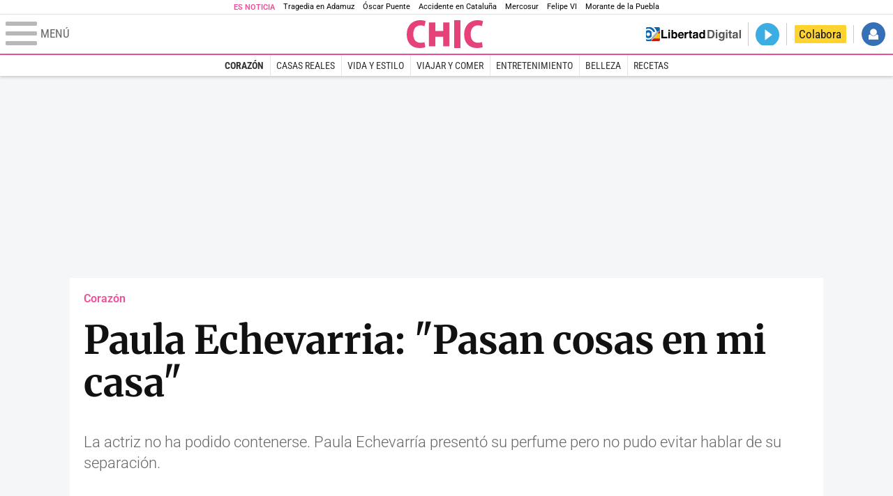

--- FILE ---
content_type: text/html; charset=UTF-8
request_url: https://www.libertaddigital.com/chic/corazon/2017-04-05/paula-echevarria-pasan-cosas-en-mi-casa-6060443/
body_size: 9001
content:
<!DOCTYPE html>
<html lang="es-ES" data-adsection="GEN_D" data-adsubsection="CORAZ" data-adpagetype="video">
<head prefix="og: http://ogp.me/ns# fb: http://ogp.me/ns/fb# article: http://ogp.me/ns/article#">
    <title>Paula Echevarria: "Pasan cosas en mi casa" - Chic</title>
    <meta http-equiv="content-type" content="text/html; charset=utf-8" />
    <meta name="viewport" content="width=device-width,initial-scale=1,minimum-scale=1" />
    <meta name="mobile-web-app-capable" content="no">
    <meta name="apple-mobile-web-app-capable" content="no" />
    <link rel="preconnect" href="https://s1.staticld.com" />
    <link rel="preload" as="script" href="https://ajax.googleapis.com/ajax/libs/jquery/3.5.1/jquery.min.js" />
    <link rel="preload" as="script" href="https://s1.staticld.com/js/251/210318.min.js" />
                    <link rel="preload" as="font" href="https://s1.staticld.com/fonts/robotocondensed.woff2" crossorigin="anonymous" />
        <link rel="preload" as="font" href="https://s1.staticld.com/fonts/robotocondensed-italic.woff2" crossorigin="anonymous" />
        <link rel="preload" as="font" href="https://s1.staticld.com/fonts/roboto.woff2" crossorigin="anonymous" />
        <link rel="preload" as="font" href="https://s1.staticld.com/fonts/roboto-italic.woff2" crossorigin="anonymous" />
        <link rel="preload" as="font" href="https://s1.staticld.com/fonts/poppins800.woff2" crossorigin="anonymous" />
                <link rel="preload" as="font" href="https://s1.staticld.com/fonts/merriweather.woff2" crossorigin="anonymous" />
        <link rel="preload" as="font" href="https://s1.staticld.com/fonts/inter.woff2" crossorigin="anonymous" />
            
<link rel="preconnect" href="https://www.google-analytics.com" />
<link rel="preconnect" href="https://www.googletagservices.com" />
<link rel="preconnect" href="https://sb.scorecardresearch.com" />
<link rel="preconnect" href="https://onesignal.com" crossorigin="anonymous" />
<link rel="preconnect" href="https://cdn.onesignal.com" />

<link rel="dns-prefetch" href="https://www.adblockanalytics.com" />

<link rel="preconnect" href="https://des.smartclip.net" />
<link rel="preconnect" href="https://static.criteo.net" />
<link rel="preconnect" href="https://gem.gbc.criteo.com" />
<link rel="preconnect" href="https://ag.gbc.criteo.com" />
<link rel="preconnect" href="https://cas.criteo.com" />
<link rel="preconnect" href="https://log.outbrain.com" />
<link rel="dns-prefetch" href="https://www.ultimedia.com" />
<link rel="preconnect" href="https://adservice.google.com" />
<link rel="preconnect" href="https://securepubads.g.doubleclick.net" />
<link rel="preconnect" href="https://pagead2.googlesyndication.com" />
<link rel="preconnect" href="https://cdn.smartclip-services.com" />
<link rel="preconnect" href="https://ib.adnxs.com" />
<link rel="preconnect" href="https://fonts.googleapis.com" />

<link rel="preload" as="script" href="https://www.googletagmanager.com/gtm.js?id=GTM-K8ZQ574" />

    
<meta name="apple-itunes-app" content="app-id=360408369">
<link rel="apple-touch-icon" href="https://s.libertaddigital.com/logos/chic/256.png" />
<link rel="canonical" href="https://www.libertaddigital.com/chic/corazon/2017-04-05/paula-echevarria-pasan-cosas-en-mi-casa-6060443/" />
<meta name="description" content="La actriz no ha podido contenerse. Paula Echevarría presentó su perfume pero no pudo evitar hablar de su separación. ">
<meta name="embed_url" content="https://tv.libertaddigital.com/videos/embed/1-GVXvmetUXUA.html">
<link rel="image_src" href="https://s1.staticld.com//videos/paula-echevarria-habla-de-su-separacion-de-david-bustamante-pasan-cosas-en-mi-casa-6060443.jpg" />
<meta name="keywords" content="david bustamante, paula echevarría">
<link rel="manifest" href="https://s.libertaddigital.com/json/manifest/ld.json" />
<meta name="news_keywords" content="david bustamante, paula echevarría">
<meta name="robots" content="follow,index,max-image-preview:standard">
<link rel="shortcut icon" href="https://s.libertaddigital.com/chic.ico" />
<meta name="theme-color" content="#f04e98">
<meta property="fb:app_id" content="115312275199271">
<meta property="fb:pages" content="447160248661929">
<meta property="ld:content_type" content="video">
<meta property="ld:outbrain" content="yes">
<meta property="ld:section" content="Corazón">
<meta property="ld:seedtag" content="yes">
<meta property="og:description" content="La actriz no ha podido contenerse. Paula Echevarría presentó su perfume pero no pudo evitar hablar de su separación. ">
<meta property="og:site_name" content="Chic">
<meta property="og:title" content="Paula Echevarria: &quot;Pasan cosas en mi casa&quot;">
<meta property="og:type" content="video">
<meta property="og:url" content="https://www.libertaddigital.com/chic/corazon/2017-04-05/paula-echevarria-pasan-cosas-en-mi-casa-6060443/">
<meta property="mrf:sections" content="Chic">
<meta property="mrf:tags" content="contentType:video;sub-section:Corazón;creator:41278613965;branded:no">
<meta name="twitter:card" content="summary_large_image">
<meta name="twitter:description" content="La actriz no ha podido contenerse. Paula Echevarría presentó su perfume pero no pudo evitar hablar de su separación. ">
<meta name="twitter:image" content="https://s1.staticld.com//videos/640/320/x-chic/paula-echevarria-habla-de-su-separacion-de-david-bustamante-pasan-cosas-en-mi-casa-6060443.jpg">
<meta name="twitter:site" content="@chicrevista">
<meta name="twitter:title" content="Paula Echevarria: &quot;Pasan cosas en mi casa&quot;">
    <script>
        (function(n,t){"use strict";function w(){}function u(n,t){if(n){typeof n=="object"&&(n=[].slice.call(n));for(var i=0,r=n.length;i<r;i++)t.call(n,n[i],i)}}function it(n,i){var r=Object.prototype.toString.call(i).slice(8,-1);return i!==t&&i!==null&&r===n}function s(n){return it("Function",n)}function a(n){return it("Array",n)}function et(n){var i=n.split("/"),t=i[i.length-1],r=t.indexOf("?");return r!==-1?t.substring(0,r):t}function f(n){(n=n||w,n._done)||(n(),n._done=1)}function ot(n,t,r,u){var f=typeof n=="object"?n:{test:n,success:!t?!1:a(t)?t:[t],failure:!r?!1:a(r)?r:[r],callback:u||w},e=!!f.test;return e&&!!f.success?(f.success.push(f.callback),i.load.apply(null,f.success)):e||!f.failure?u():(f.failure.push(f.callback),i.load.apply(null,f.failure)),i}function v(n){var t={},i,r;if(typeof n=="object")for(i in n)!n[i]||(t={name:i,url:n[i]});else t={name:et(n),url:n};return(r=c[t.name],r&&r.url===t.url)?r:(c[t.name]=t,t)}function y(n){n=n||c;for(var t in n)if(n.hasOwnProperty(t)&&n[t].state!==l)return!1;return!0}function st(n){n.state=ft;u(n.onpreload,function(n){n.call()})}function ht(n){n.state===t&&(n.state=nt,n.onpreload=[],rt({url:n.url,type:"cache"},function(){st(n)}))}function ct(){var n=arguments,t=n[n.length-1],r=[].slice.call(n,1),f=r[0];return(s(t)||(t=null),a(n[0]))?(n[0].push(t),i.load.apply(null,n[0]),i):(f?(u(r,function(n){s(n)||!n||ht(v(n))}),b(v(n[0]),s(f)?f:function(){i.load.apply(null,r)})):b(v(n[0])),i)}function lt(){var n=arguments,t=n[n.length-1],r={};return(s(t)||(t=null),a(n[0]))?(n[0].push(t),i.load.apply(null,n[0]),i):(u(n,function(n){n!==t&&(n=v(n),r[n.name]=n)}),u(n,function(n){n!==t&&(n=v(n),b(n,function(){y(r)&&f(t)}))}),i)}function b(n,t){if(t=t||w,n.state===l){t();return}if(n.state===tt){i.ready(n.name,t);return}if(n.state===nt){n.onpreload.push(function(){b(n,t)});return}n.state=tt;rt(n,function(){n.state=l;t();u(h[n.name],function(n){f(n)});o&&y()&&u(h.ALL,function(n){f(n)})})}function at(n){n=n||"";var t=n.split("?")[0].split(".");return t[t.length-1].toLowerCase()}function rt(t,i){function e(t){t=t||n.event;u.onload=u.onreadystatechange=u.onerror=null;i()}function o(f){f=f||n.event;(f.type==="load"||/loaded|complete/.test(u.readyState)&&(!r.documentMode||r.documentMode<9))&&(n.clearTimeout(t.errorTimeout),n.clearTimeout(t.cssTimeout),u.onload=u.onreadystatechange=u.onerror=null,i())}function s(){if(t.state!==l&&t.cssRetries<=20){for(var i=0,f=r.styleSheets.length;i<f;i++)if(r.styleSheets[i].href===u.href){o({type:"load"});return}t.cssRetries++;t.cssTimeout=n.setTimeout(s,250)}}var u,h,f;i=i||w;h=at(t.url);h==="css"?(u=r.createElement("link"),u.type="text/"+(t.type||"css"),u.rel="stylesheet",u.href=t.url,t.cssRetries=0,t.cssTimeout=n.setTimeout(s,500)):(u=r.createElement("script"),u.type="text/"+(t.type||"javascript"),u.src=t.url);u.onload=u.onreadystatechange=o;u.onerror=e;u.async=!1;u.defer=!1;t.errorTimeout=n.setTimeout(function(){e({type:"timeout"})},7e3);f=r.head||r.getElementsByTagName("head")[0];f.insertBefore(u,f.lastChild)}function vt(){for(var t,u=r.getElementsByTagName("script"),n=0,f=u.length;n<f;n++)if(t=u[n].getAttribute("data-headjs-load"),!!t){i.load(t);return}}function yt(n,t){var v,p,e;return n===r?(o?f(t):d.push(t),i):(s(n)&&(t=n,n="ALL"),a(n))?(v={},u(n,function(n){v[n]=c[n];i.ready(n,function(){y(v)&&f(t)})}),i):typeof n!="string"||!s(t)?i:(p=c[n],p&&p.state===l||n==="ALL"&&y()&&o)?(f(t),i):(e=h[n],e?e.push(t):e=h[n]=[t],i)}function e(){if(!r.body){n.clearTimeout(i.readyTimeout);i.readyTimeout=n.setTimeout(e,50);return}o||(o=!0,vt(),u(d,function(n){f(n)}))}function k(){r.addEventListener?(r.removeEventListener("DOMContentLoaded",k,!1),e()):r.readyState==="complete"&&(r.detachEvent("onreadystatechange",k),e())}var r=n.document,d=[],h={},c={},ut="async"in r.createElement("script")||"MozAppearance"in r.documentElement.style||n.opera,o,g=n.head_conf&&n.head_conf.head||"head",i=n[g]=n[g]||function(){i.ready.apply(null,arguments)},nt=1,ft=2,tt=3,l=4,p;if(r.readyState==="complete")e();else if(r.addEventListener)r.addEventListener("DOMContentLoaded",k,!1),n.addEventListener("load",e,!1);else{r.attachEvent("onreadystatechange",k);n.attachEvent("onload",e);p=!1;try{p=!n.frameElement&&r.documentElement}catch(wt){}p&&p.doScroll&&function pt(){if(!o){try{p.doScroll("left")}catch(t){n.clearTimeout(i.readyTimeout);i.readyTimeout=n.setTimeout(pt,50);return}e()}}()}i.load=i.js=ut?lt:ct;i.test=ot;i.ready=yt;i.ready(r,function(){y()&&u(h.ALL,function(n){f(n)});i.feature&&i.feature("domloaded",!0)})})(window);
        head.load([
                                                {jquery: "https://ajax.googleapis.com/ajax/libs/jquery/3.5.1/jquery.min.js"},
            {breaking: "https://s1.staticld.com//rt/2017urgente.js"},
                        {ld: "https://s1.staticld.com/js/251/210318.min.js"},

            {publi: "https://s1.staticld.com/rt/ld.min.js"}        ]);
    </script>
    <link title="Libertad Digital" rel="search" type="application/opensearchdescription+xml" href="https://www.libertaddigital.com/fragmentos/open-search.xml" />
    <link rel="stylesheet" href="https://s1.staticld.com/css/251/mobile.min.css" />
    <link rel="stylesheet" media="(min-width: 480px)" href="https://s1.staticld.com/css/251/tablet.min.css" />
    <link rel="stylesheet" media="(min-width: 821px)" href="https://s1.staticld.com/css/251/desktop.min.css" />
    <link rel="stylesheet" media="print" href="https://s1.staticld.com/css/251/print.min.css" />
                        <script type="application/ld+json">{"@context":"https://schema.org","@type":"VideoObject","description":"La actriz no ha podido contenerse. Paula Echevarría presentó su perfume pero no pudo evitar hablar de su separación. ","datePublished":"2017-04-05T13:02:03+0200","dateModified":"2024-12-12T01:40:51+0100","keywords":"David Bustamante, Paula Echevarría","mainEntityOfPage":{"@type":"WebPage","@id":"https://www.libertaddigital.com/chic/corazon/2017-04-05/paula-echevarria-pasan-cosas-en-mi-casa-6060443/"},"name":"Paula Echevarria: \"Pasan cosas en mi casa\"","thumbnailUrl":"https://s1.staticld.com//videos/paula-echevarria-habla-de-su-separacion-de-david-bustamante-pasan-cosas-en-mi-casa-6060443.jpg","uploadDate":"2017-04-05T13:02:03+0200","embedUrl":"https://tv.libertaddigital.com/videos/embed/1-GVXvmetUXUA.html","publisher":{"@type":"Organization","name":"Libertad Digital","url":"https://www.libertaddigital.com/","logo":{"@type":"ImageObject","url":"https://s1.staticld.com//2020/11/25/libertaddigital-logo.jpg"},"sameAs":["https://www.facebook.com/libertad.digital","https://x.com/libertaddigital","https://es.wikipedia.org/wiki/Libertad_Digital","https://www.instagram.com/libertaddigital_"],"publishingPrinciples":{"@type":"CreativeWork","url":"https://www.libertaddigital.com/corporativo/#valores"}}}</script><script type="application/ld+json">{"@context":"https://schema.org","@type":"WebSite","url":"https://www.libertaddigital.com/","potentialAction":{"@type":"SearchAction","target":{"@type":"EntryPoint","urlTemplate":"https://www.libertaddigital.com/c.php?op=buscar&q={search_term_string}"},"query-input":"required name=search_term_string"}}</script><script type="application/ld+json">{"@context":"http://schema.org","@type":"BreadcrumbList","itemListElement":[{"@type":"ListItem","position":1,"name":"Inicio","item":"https://www.libertaddigital.com/"},{"@type":"ListItem","position":2,"name":"Televisión","item":"https://tv.libertaddigital.com/"},{"@type":"ListItem","position":3,"name":"Paula Echevarria: \"Pasan cosas en mi casa\""}]}</script></head>

<body class="chic video">
<a name="top"></a>

<noscript><iframe src="https://www.googletagmanager.com/ns.html?id=GTM-K8ZQ574" height="0" width="0" style="display:none;visibility:hidden"></iframe></noscript>


<nav class="news">
    <span class="title">Es Noticia</span>
    <div class="scrollable"><ul>
            <li class="name"><a class="url" href="https://www.libertaddigital.com/espana/politica/2026-01-21/accidente-tren-adamuz-cordoba-investigacion-muertos-ultima-hora-7346940/">Tragedia en Adamuz</a></li>
            <li class="name"><a class="url" href="https://www.libertaddigital.com/espana/politica/2026-01-21/oscar-puente-relaciona-la-huega-general-convocada-por-los-maquinistas-al-momento-animico-tras-las-tragedias-7346902/">Óscar Puente</a></li>
            <li class="name"><a class="url" href="https://www.libertaddigital.com/espana/2026-01-21/colapso-ferroviario-desinformacion-y-confusion-en-una-jornada-caotica-en-cataluna-7347063/">Accidente en Cataluña</a></li>
            <li class="name"><a class="url" href="https://www.libertaddigital.com/libremercado/2026-01-21/la-eurocamara-congela-el-pacto-con-mercosur-y-lo-manda-a-la-justicia-7347095/">Mercosur</a></li>
            <li class="name"><a class="url" href="https://www.libertaddigital.com/internacional/europa/2026-01-21/felipe-vi-reivindica-en-la-eurocamara-la-idea-de-europa-frente-a-los-tiempos-oscuros-con-planton-de-irene-montero-7347040/">Felipe VI</a></li>
            <li class="name"><a class="url" href="https://www.libertaddigital.com/cultura/toros/2026-01-21/morante-de-la-puebla-reaparecera-el-domingo-de-resurreccion-en-la-maestranza-de-sevilla-7347091/">Morante de la Puebla</a></li>
        </ul></div>
</nav>

<header class="superior">
    <a href="#" class="menu" aria-label="Abrir el menú de la web">
        <div class="hamburguesa">
            <span class="linea"></span>
            <span class="linea"></span>
            <span class="linea"></span>
        </div>
        <span class="rotulo">Menú</span>
    </a>
    <a class="logo"  href="https://www.libertaddigital.com/chic/" title="Chic">
    <svg xmlns="http://www.w3.org/2000/svg" viewBox="0 -1.8 345.8 126.7"><path fill="#E7417A" d="M83.7 120.7c-4.3 1.9-13.9 4.1-26 4.1C18.5 124.8 0 97.5 0 63.3 0 19.1 28.8-1.9 60.5-1.9 73-1.9 81.6.7 85.1 2.6L80 25.5c-4.2-1.9-10.1-3.7-17.9-3.7-17.7 0-32.6 12.1-32.6 39.9 0 25.7 12.8 39.1 32.7 39.1 6.4 0 13.6-1.3 17.9-2.9l3.6 22.8zM213.6-1.8h28.5v126.4h-28.5V-1.8zM342.4 120.7c-4.3 1.9-13.9 4.1-26 4.1-39.1 0-57.7-27.3-57.7-61.5 0-44.2 28.8-65.2 60.5-65.2 12.5 0 21.1 2.6 24.6 4.5l-5.1 22.8c-4.2-1.9-10.1-3.7-17.9-3.7-17.7 0-32.6 12.1-32.6 39.9 0 25.7 12.8 39.1 32.7 39.1 6.4 0 13.6-1.3 17.9-2.9l3.6 22.9zM128.7 73.2H164v43.6h28.6V8.4H164v39.2h-35.3V8.4h-28.6v108.4h28.6z"/></svg>    </a>
        <!---->    <nav>
        <ul>
                            <li class="volver"><a href="https://www.libertaddigital.com/">Volver a Libertad Digital</a></li>
                        <li class="directo" id="directoesradio"><a href="https://esradio.libertaddigital.com/directo.html">
                    <span class="title">Directo</span>
                    <span class="programa">esRadio</span>
                                    </a></li>
            <li class="colaborar"><a href="https://www.libertaddigital.com/colabora/">Colabora</a></li>
            <li id="navbarLoginUsername" class="login">
                <a href="#">Iniciar Sesión</a>
            </li>
        </ul>
    </nav>
</header>

<div id="desplegable_login" class="d_usuario" style="display: none;"></div>

    <nav class="submenu">
        <div class="scrollable">
            <ul>
                                    <li class="name actual"><a class="url" href="https://www.libertaddigital.com/chic/corazon/">Corazón</a></li>
                                    <li class="name"><a class="url" href="https://www.libertaddigital.com/chic/casas-reales/">Casas Reales</a></li>
                                    <li class="name"><a class="url" href="https://www.libertaddigital.com/chic/vida-estilo/">Vida y estilo</a></li>
                                    <li class="name"><a class="url" href="https://www.libertaddigital.com/chic/viajar-comer/">Viajar y comer</a></li>
                                    <li class="name"><a class="url" href="https://www.libertaddigital.com/chic/entretenimiento/">Entretenimiento</a></li>
                                    <li class="name"><a class="url" href="https://www.libertaddigital.com/chic/belleza/">Belleza</a></li>
                                    <li class="name"><a class="url" href="https://www.libertaddigital.com/chic/recetas/">Recetas</a></li>
                            </ul>
        </div>
    </nav>


    <div id="cintillo" class="vacio"></div>


    <div style="position: relative; overflow: hidden;"><div id="fb-root"></div></div>
    <script>
        head.ready("ld", function() {
            cargar_facebook(115312275199271, 'www.libertaddigital.com', 'www.libertaddigital.com',
                true);
        });
    </script>

        
    <div class="dfp outofpage" id="outofpage"></div><div class="dfp mega atf" id="mega-atf"></div>
    
    
    <main>


<div class="contabilizacion"><img src="https://c1.staticld.com/img/none.png?cpn=6060443&type=n&section=LD_TV" /></div>

<div class="interior">

<div class="heading">
    <div class="overline"><a href="https://www.libertaddigital.com/chic/corazon/">Corazón</a></div>
    <h1>Paula Echevarria: "Pasan cosas en mi casa"</h1>
    <h2 class="lede">La actriz no ha podido contenerse. Paula Echevarría presentó su perfume pero no pudo evitar hablar de su separación.&nbsp;
</h2></div>

    <div class="videoplayer"><div class="youtube">

            <video class="el-video video-js" id="content_video" controls preload="auto" poster="https://s1.staticld.com//videos/paula-echevarria-habla-de-su-separacion-de-david-bustamante-pasan-cosas-en-mi-casa-6060443.jpg" data-setup='{}'>
                    <source src="https://www.youtube.com/embed/GVXvmetUXUA?hl=es&fs=1" type="video/youtube">
                </video>
        <script>
        head.ready("ld", function() {
            create_videojs_player("content_video", "chic", false);
        });
        </script>

        </div></div>
    
<div class="toolbar">
    <div class="dateline">
                <time>05/4/2017 - 13:02</time>    </div>
    <ul class="social">
            <li class="comments"><a href="#comments1713688" class="box"><span class="share">Comentar</span></a></li>
            <li class="facebook" data-text="Paula Echevarria: "Pasan cosas en mi casa"">Compartir</li>
        <li class="twitter"  data-text="Paula Echevarria: &quot;Pasan cosas en mi casa&quot;" data-via="chicrevista" data-related="">Tuitear</li>
        <li class="whatsapp" data-text="Paula Echevarria: "Pasan cosas en mi casa"">Enviar</li>
        <li class="email"    data-text="Paula Echevarria: "Pasan cosas en mi casa"">Enviar</li>
    </ul>
</div>
<div class="dfp brandday" id="sc-brandday"></div>
    <section class="tags">
    <h2>Temas</h2>
    <ul>
            <li><a href="https://www.libertaddigital.com/personajes/david-bustamante/">David Bustamante</a></li>
            <li><a href="https://www.libertaddigital.com/personajes/paula-echevarria/">Paula Echevarría</a></li>
        </ul>
</section>


<div class="OUTBRAIN" data-src="https://www.libertaddigital.com/chic/corazon/2017-04-05/paula-echevarria-pasan-cosas-en-mi-casa-6060443/" data-widget-id="AR_2" style="margin-bottom:1.5em"></div>

<a name="comments1713688"></a>
<section class="comments">
    <header>
        <b><div class="fb-comments-count" data-href="https://www.libertaddigital.com/chic/corazon/2017-04-05/paula-echevarria-pasan-cosas-en-mi-casa-6060443/">0</div> comentarios</b>
            </header>
    <div itemprop="comment" class="comments_body">
        <input type="checkbox" class="ver-comentarios" id="ver-comentarios1713688" role="button"  />
        <label for="ver-comentarios1713688" class="comment-label"><span>Ver</span><span class="ocultar">Ocultar</span> todos los comentarios</label>
        <div class="fb-comments comments" data-href="https://www.libertaddigital.com/chic/corazon/2017-04-05/paula-echevarria-pasan-cosas-en-mi-casa-6060443/" data-num-posts="100" data-width="100%"></div>
    </div>
</section>

</div>

</main>


<nav class="menu">
    <section class="buscador">
        <form action="https://www.libertaddigital.com/c.php?op=buscar" method="get">
            <input id="search_box" name="q" type="text" aria-label="Buscar" placeholder="Buscar..." />
            <input type="submit" />
        </form>
    </section>
    <section>
        <header><h2>Secciones</h2></header>
        <ul class="three">
            <li><a href="https://www.libertaddigital.com/">Portada</a></li>
            <li><a href="https://www.libertaddigital.com/opinion/">Opinión</a></li>
            <li><a href="https://www.libertaddigital.com/espana/">España</a></li>
            <li><a href="https://www.libertaddigital.com/andalucia/">Andalucía</a></li>
            <li><a href="https://www.libertaddigital.com/madrid/">Madrid</a></li>
            <li><a href="https://www.libertaddigital.com/canarias/">Canarias</a></li>
            <li><a href="https://www.libertaddigital.com/valencia/">Valencia</a></li>
            <li><a href="https://www.libertaddigital.com/internacional/">Internacional</a></li>
            <li><a href="https://www.libertaddigital.com/defensa/">Defensa</a></li>
            <li><a href="https://www.libertaddigital.com/chic/corazon/">Corazón</a></li>
            <li><a href="https://www.libertaddigital.com/chic/viajar-comer/">Viajar y Comer</a></li>
            <li><a href="https://www.libertaddigital.com/deportes/">Deportes</a></li>
            <li><a href="https://www.libertaddigital.com/sucesos/">Sucesos</a></li>
            <li><a href="https://www.libertaddigital.com/cultura/">Cultura</a></li>
            <li><a href="https://www.libertaddigital.com/cultura/libros/">Libros</a></li>
            <li><a href="https://www.libertaddigital.com/cultura/cine/">Cine</a></li>
            <li><a href="https://www.libertaddigital.com/cultura/series/">Series</a></li>
            <li><a href="https://www.libertaddigital.com/ciencia-tecnologia/">Tecnociencia</a></li>
            <li><a href="https://www.libertaddigital.com/ciencia-tecnologia/salud/">Salud</a></li>
            <li><a href="https://tv.libertaddigital.com/">Vídeos</a></li>
            <li><a href="https://www.libertaddigital.com/fotos/">Fotos</a></li>
        </ul>
    </section>
    <section class="channels">
        <header><h2>Canales</h2></header>
        <ul class="nolines">
            <li><a href="https://www.libertaddigital.com/libremercado/"><img class="l" src="https://s1.staticld.com/images/svg/logo-libremercado.svg" width="890" height="130" alt="Libre Mercado" /></a></li>
            <li><a href="https://www.libertaddigital.com/chic/"><img class="l" src="https://s1.staticld.com/images/svg/logo-chic.svg" width="393" height="144" alt="Chic" /></a></li>
            <li class="esradio"><a href="https://esradio.libertaddigital.com/"><img class="l" src="https://s1.staticld.com/images/svg/logo-esradio.svg" width="999" height="316" alt="esRadio" /></a></li>
            <li><a href="https://www.libertaddigital.com/club/"><img class="l" src="https://s1.staticld.com/images/svg/club.svg" width="1053" height="383" alt="ClubLD" /></a></li>
        </ul>
    </section>
    <section class="services">
        <header><h2>Servicios</h2></header>
        <ul class="two">
            <li><a href="https://www.libertaddigital.com/compras/">Me lo compro</a></li>
            <li><a href="https://yoquierouno.com/">Yo quiero uno</a></li>
            <li><a href="https://www.libertaddigital.com/servicios/trafico/">Tráfico</a></li>
            <li><a href="https://www.libertaddigital.com/servicios/gasolineras/">Precio gasolineras</a></li>
            <li><a href="https://www.libertaddigital.com/servicios/radares/">Radares</a></li>
            <li><a href="https://www.libertaddigital.com/servicios/eltiempo/">El Tiempo</a></li>
            <li><a href="https://conectate.estrategiasdeinversion.com/curso-de-inversion-y-gestion-patrimonial/">Gestiona tu patrimonio</a></li>
            <li><a href="https://www.libertaddigital.com/participacion/">Participación</a></li>
            <li><a href="https://www.libertaddigital.com/movil.html">Móviles</a></li>
            <li><a href="https://www.libertaddigital.com/correo/">Boletines</a></li>
            <li><a href="https://www.libertaddigital.com/rss/">RSS</a></li>
            <li><a href="https://www.libertaddigital.com/accesible/">Versión accesible</a></li>
            <li><a href="https://www.libertaddigital.com/ultimas-noticias.html">Últimas noticias</a></li>
        </ul>
    </section>
    <section>
        <header><h2>Archivo</h2></header>
        <ul>
            <li><a href="https://www.libertaddigital.com/hemeroteca.html">Hemeroteca</a></li>
            
            <li><a href="https://www.libertaddigital.com/personajes/">Personajes</a></li>
            <li><a href="https://www.libertaddigital.com/lugares/">Lugares</a></li>
            <li><a href="https://www.libertaddigital.com/empresas/">Empresas</a></li>
            <li><a href="https://www.libertaddigital.com/organismos/">Organismos</a></li>
            <li><a href="https://www.libertaddigital.com/temas/">Temas</a></li>
            <li><a href="https://www.libertaddigital.com/eventos/">Eventos LD</a></li>
        </ul>
    </section>
    <section>
        <header><h2>Redes</h2></header>
        <ul class="social nolines noshare">
            <li class="facebook l"><a class="box" href="https://www.facebook.com/chic.ld" target="_blank" rel="noopener" aria-label="Cuenta de Facebook"><span class="share">Facebook</span></a></li>
            <li class="twitter l"><a class="box" href="https://x.com/chicrevista" target="_blank" rel="noopener" aria-label="Cuenta de X/Twitter"><span class="share">X</span></a></li>
            <li class="instagram l"><a class="box" href="https://instagram.com/chicrevista" target="_blank" rel="noopener" aria-label="Cuenta de Instagram"><span class="share">Instagram</span></a></li>
            <li class="youtube l"><a class="box" href="https://www.youtube.com/LibertadDigital" target="_blank" rel="noopener" aria-label="Canal de YouTube"><span class="share">YouTube</span></a></li>
            <li class="whatsapp l"><a class="box" href="https://whatsapp.com/channel/0029Va8WwiCKbYMPoDUA4w10" target="_blank" rel="noopener" aria-label="Canal de WhatsApp"><span class="share">WhatsApp</span></a></li>
            <li class="telegram l"><a class="box" href="https://t.me/libertaddigital" target="_blank" rel="noopener" aria-label="Canal de Telegram"><span class="share">Telegram</span></a></li>
        </ul>
    </section>
</nav>

<footer class="inferior">
    <nav class="links">
        <a class="ld l" href="https://www.libertaddigital.com/">Libertad Digital</a>
        <ul class="corporativo">
            <li><a href="https://www.libertaddigital.com/corporativo/">Información corporativa</a></li>
            <li><a href="https://www.libertaddigital.com/tc.html">Términos y Condiciones</a></li>
            <li><a class="cmp" href="https://www.libertaddigital.com/cookies.html"><!--Privacidad y -->Cookies</a></li>
            <li><a href="https://www.libertaddigital.com/soporte"><!--Soporte-->Asistencia técnica</a></li>
            <li><a href="https://www.libertaddigital.com/autores/">Autores</a></li>
        </ul>
            <ul class="partners">
                            <li><a href="https://www.google.com/dfp/" rel="nofollow">Trafficking: DFP</a></li>
                <li><a href="https://www.smartclip.com/es/" rel="nofollow">Campañas: Smartclip</a></li>
                <li><a href="https://www.gfk.com/es/products/gfk-digital-audience-measurement" rel="nofollow">Estadísticas: GfK DAM</a></li>
                <li><a href="https://www.acens.es" rel="nofollow">Housing: Acens</a></li>
                <li><a href="https://www.flumotion.com/" rel="nofollow">Streaming: Flumotion</a></li>
                <li><a href="https://www.novainternet.es" rel="nofollow">Sistemas: Nova</a></li>        </ul>
        </nav>
    <nav class="links_social">
        <p>Encuéntranos en:</p>
        <ul>
            <li><a class="facebook l" href="https://www.facebook.com/chic.ld" target="_blank" rel="noopener">Facebook</a></li>
            <li><a class="twitter l" href="https://x.com/chicrevista" target="_blank" rel="noopener">Twitter</a></li>
            <li><a class="instagram l" href="https://instagram.com/chicrevista" target="_blank" rel="noopener">Instagram</a></li>
            <li><a class="youtube l" href="https://www.youtube.com/LibertadDigital" target="_blank" rel="noopener">YouTube</a></li>
            <li><a class="google l" href="https://profile.google.com/cp/CgkvbS8wZ2drM2Y" target="_blank" rel="noopener">Google Discover</a></li>
            <li><a class="flipboard l" href="https://flipboard.com/@chic-r7ff5rc0y" target="_blank" rel="noopener">Flipboard</a></li>
            <li><a class="telegram l" href="https://t.me/libertaddigital" target="_blank" rel="noopener">Telegram</a></li>
            <li><a class="apple l" href="https://www.apple.com/es/search/esradio?src=serp" target="_blank" rel="noopener">iTunes</a></li>
        </ul>
    </nav>
</footer>

</body>
</html>